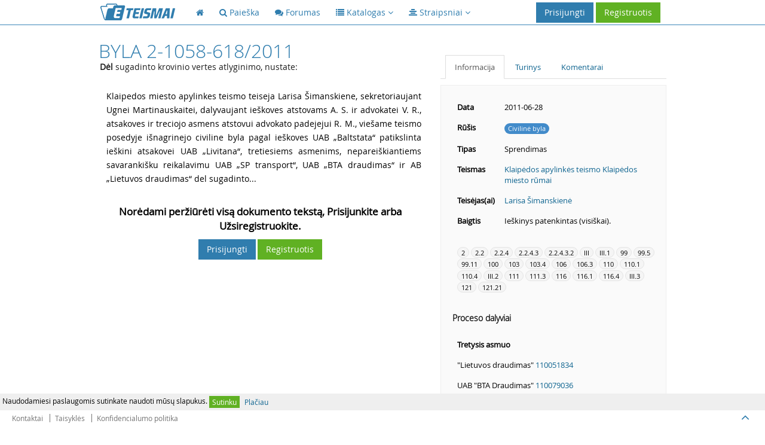

--- FILE ---
content_type: text/html; charset=UTF-8
request_url: https://eteismai.lt/byla/235955209653513/2-1058-618/2011
body_size: 6581
content:
<!DOCTYPE html>
<!--[if IE 8]> <html lang="lt" class="ie8 no-js"> <![endif]-->
<!--[if IE 9]> <html lang="lt" class="ie9 no-js"> <![endif]-->
<!--[if !IE]><!--> <html lang="lt" class="no-js"> <!--<![endif]-->
<head>
    <meta charset="utf-8" />
    <title>Byla 2-1058-618/2011 - eTeismai</title>
    <meta http-equiv="X-UA-Compatible" content="IE=edge">
    <meta content="width=device-width, initial-scale=1.0" name="viewport" />
    <meta content="Dėl sugadinto krovinio vertes atlyginimo,
nustate:" name="description" />
    <meta name="MobileOptimized" content="320">
    <meta name="application-name" content="eTeismai" />
    <meta name="msapplication-TileColor" content="#307DAE" />
    <link href="/assets/global/plugins/font-awesome/css/font-awesome.min.css" rel="stylesheet" type="text/css"/>
    <link href="/assets/global/plugins/bootstrap/css/bootstrap.css" rel="stylesheet" type="text/css"/>
    <link href="/assets/global/fonts/opensans_light_lithuanian/stylesheet.css" rel="stylesheet" type="text/css">
    <link href="/assets/global/fonts/opensans_bold_lithuanian/stylesheet.css" rel="stylesheet" type="text/css">
    <link href="/assets/global/fonts/opensans_regular_lithuanian/stylesheet.css" rel="stylesheet" type="text/css">
    <link href="/assets/global/plugins/uniform/css/uniform.default.css" rel="stylesheet" type="text/css"/>
    <link href="/assets/global/plugins/bootstrap-toastr/toastr.css" rel="stylesheet" type="text/css"/>
    <link href="/assets/global/css/style-metronic.css" rel="stylesheet" type="text/css"/>
    <link href="/assets/global/css/style.css" rel="stylesheet" type="text/css"/>
    <link href="/assets/global/css/style-responsive.css" rel="stylesheet" type="text/css"/>
    <link href="/assets/global/css/plugins.css" rel="stylesheet" type="text/css"/>
    <link href="/assets/global/plugins/select2/select2.css" rel="stylesheet" type="text/css"/>
    <link href="/assets/global/css/et.css" rel="stylesheet" type="text/css"/>
    
<!-- Hotjar Tracking Code for http://eteismai.lt/ -->
<script>
    (function(h,o,t,j,a,r){
        h.hj=h.hj||function(){(h.hj.q=h.hj.q||[]).push(arguments)};
        h._hjSettings={hjid:310116,hjsv:5};
        a=o.getElementsByTagName('head')[0];
        r=o.createElement('script');r.async=1;
        r.src=t+h._hjSettings.hjid+j+h._hjSettings.hjsv;
        a.appendChild(r);
    })(window,document,'//static.hotjar.com/c/hotjar-','.js?sv=');
</script>



    <script src="/assets/global/plugins/jquery-1.11.0.min.js" type="text/javascript"></script>
    <link rel="shortcut icon" href="/favicon.ico" />
    <!-- ADS google-->
    <script data-ad-client="ca-pub-8965042640236409" async src="https://pagead2.googlesyndication.com/pagead/js/adsbygoogle.js"></script>
</head>

<body class="page-header-fixed page-footer-fixed">
<!-- RedHelper -->

        

<!--/Redhelper -->
<div id="cookieMessage" style="display:none;font-size: 12px;line-height: 16px;padding: 4px;background-color: #efefef;position: fixed;bottom: 34px;left: 0;right: 0;z-index: 99999;">
    Naudodamiesi paslaugomis sutinkate naudoti mūsų slapukus.
    <a href="#" onclick="return sys.cookieMessage.confirm()" class="btn btn-xs green">Sutinku</a>
    <a href="/cookies" class="btn btn-xs grey">Plačiau</a>
</div>
<script>
    IS_ONLINE=false;URL=["byla","235955209653513","2-1058-618","2011"];MESSAGES=[];INLINE=null
</script>
<div class="header navbar navbar-inverse navbar-fixed-top">
    <div class="header-inner container">
        <a class="navbar-brand" href="/">
            <img src="/assets/global/img/logo.png" alt="logo" class="img-responsive">
        </a>

        <div class="hor-menu hidden-sm hidden-xs">
            <ul class="nav navbar-nav">
                <li class="start">
                    <a href="/"><i class="fa fa-home"></i><span class="selected"></span></a>
                </li>
                <li class="">
                    <a href="/paieska"><i class="fa fa-search"></i> <span class="title">Paieška</span><span class="selected"></span></a>
                </li>
                <li class="">
                    <a href="/forumas"><i class="fa fa-comments"></i> <span class="title">Forumas</span><span class="selected"></span></a>
                </li>
                
                <li>
                    <a data-toggle="dropdown" data-hover="dropdown" data-close-others="true" class="dropdown-toggle" href="javascript:;">
                        <span class="selected"></span><i class="fa fa-list"></i> <span class="title">Katalogas</span>
                        <i class="fa fa-angle-down"></i>
                    </a>
                    <ul class="dropdown-menu">
                        <li><a href="/teismas">Teismai</a></li>
                        
                        <li><a href="/advokatuKontora">Advokatų kontoros</a></li>
                        <li><a href="/advokatas">Advokatai</a></li>
                    </ul>
                </li>
                <li>
                    <a data-toggle="dropdown" data-hover="dropdown" data-close-others="true" class="dropdown-toggle" href="javascript:;">
                        <span class="selected"></span><i class="fa fa-align-center"></i> <span class="title">Straipsniai</span>
                        <i class="fa fa-angle-down"></i>
                    </a>
                    <ul class="dropdown-menu" style="width: 402px !important">
                        <li style="float: left;width: 200px !important;"><a style="width: 200px !important;" href="/straipsniai"><strong>Visi</strong></a></li>
                                                    <li style="float: left;width: 200px !important;"><a style="width: 200px !important;" href="/straipsniai/aplinkosauga" title="Aplinkosauga">Aplinkosauga</a></li>
                                                    <li style="float: left;width: 200px !important;"><a style="width: 200px !important;" href="/straipsniai/bausmes" title="Bausmės">Bausmės</a></li>
                                                    <li style="float: left;width: 200px !important;"><a style="width: 200px !important;" href="/straipsniai/darbo-teise" title="Darbo teisė">Darbo teisė</a></li>
                                                    <li style="float: left;width: 200px !important;"><a style="width: 200px !important;" href="/straipsniai/europos-sajungos-teise" title="Europos Sąjungos teisė">Europos Sąjungos teisė</a></li>
                                                    <li style="float: left;width: 200px !important;"><a style="width: 200px !important;" href="/straipsniai/fiziniai-juridiniai-asmenys" title="Fiziniai/Juridiniai asmenys">Fiziniai/Juridiniai asmenys</a></li>
                                                    <li style="float: left;width: 200px !important;"><a style="width: 200px !important;" href="/straipsniai/it-teise" title="IT teisė">IT teisė</a></li>
                                                    <li style="float: left;width: 200px !important;"><a style="width: 200px !important;" href="/straipsniai/kita" title="Kita">Kita</a></li>
                                                    <li style="float: left;width: 200px !important;"><a style="width: 200px !important;" href="/straipsniai/klastojimas" title="Klastojimas">Klastojimas</a></li>
                                                    <li style="float: left;width: 200px !important;"><a style="width: 200px !important;" href="/straipsniai/konstitucine-teise" title="Konstitucinė teisė">Konstitucinė teisė</a></li>
                                                    <li style="float: left;width: 200px !important;"><a style="width: 200px !important;" href="/straipsniai/mokesciai-ir-finansai" title="Mokesčiai ir finansai">Mokesčiai ir finansai</a></li>
                                                    <li style="float: left;width: 200px !important;"><a style="width: 200px !important;" href="/straipsniai/pramone" title="Pramonė">Pramonė</a></li>
                                                    <li style="float: left;width: 200px !important;"><a style="width: 200px !important;" href="/straipsniai/prievoliu-teise" title="Prievolių teisė">Prievolių teisė</a></li>
                                                    <li style="float: left;width: 200px !important;"><a style="width: 200px !important;" href="/straipsniai/sutarciu-teise" title="Sutarčių teisė">Sutarčių teisė</a></li>
                                                    <li style="float: left;width: 200px !important;"><a style="width: 200px !important;" href="/straipsniai/seimos-teise" title="Šeimos teisė">Šeimos teisė</a></li>
                                                    <li style="float: left;width: 200px !important;"><a style="width: 200px !important;" href="/straipsniai/tarptautine-teise" title="Tarptautinė teisė">Tarptautinė teisė</a></li>
                                                    <li style="float: left;width: 200px !important;"><a style="width: 200px !important;" href="/straipsniai/vartotoju-teise" title="Vartotojų teisė">Vartotojų teisė</a></li>
                                                    <li style="float: left;width: 200px !important;"><a style="width: 200px !important;" href="/straipsniai/viesoji-tvarka" title="Viešoji tvarka">Viešoji tvarka</a></li>
                                            </ul>
                    <div class="clearfix"></div>
                </li>
                            </ul>
        </div>

        <a href="javascript:;" class="navbar-toggle">
            <img src="/assets/global/img/menu-toggler-blue.png" alt="">
        </a>

                    <a href="/user/register" class="btn green">Registruotis</a>
            <a data-toggle="modal" href="#signin" class="btn blue" id="loginButton">Prisijungti</a>
        
        
            
                
                    
                    
                    
                    
                
            
        

    </div>
</div>
<div class="clearfix"></div>

<div class="container">
    <div class="page-container">
        <div class="page-sidebar navbar-collapse" id="navigation-main" style="display: none">
            <ul class="page-sidebar-menu visible-sm visible-xs">
                <li class="start "><a href="/"><i class="fa fa-home"></i><span class="title">Pagrindinis</span><span class="selected"></span></a></li>
                <li class="">
                    <a href="/paieska"><i class="fa fa-search"></i> <span class="title">Paieška</span><span class="selected"></span></a>
                </li>
                <li class=""><a href="/forumas"><i class="fa fa-comments"></i><span class="title">Forumas</span><span class="selected"></span></a></li>
                <li class=""><a href="/teismas">Teismai</a></li>
                
                <li class=""><a href="/advokatura">Advokatūros</a></li>
                <li class="last "><a href="/advokatas">Advokatai</a></li>
            </ul>
        </div>

        
<script>DOCUMENT_ID=235955209653513;WORD=null;</script>
<style type="text/css">
    div.page-content.case .primary_controls { padding-bottom: 25px; }
    div.page-content.case .primary_controls button { margin-top: 3px; }
    div.page-content.case .primary_controls button.hidden-xs { display: inline-block !important; }
    @media (max-width: 991px) {
        div.page-content.case .primary_controls button.hidden-xs {
            display: none !important;
    }
    }

    .highlight {
        background-color: #F0D440;
        border-radius: 3px !important;
    }
    .document_content p {
        font-size: 14px;
        line-height: 23px;
        border-left: solid 3px #fff;
        padding: 2px 2px 2px 10px;
        position: relative;
    }

    .document_content .pMark {
        display: block;
        position: absolute;
        top: 0;
        left: -21px;
        padding: 2px 5px;
        background-color: #fff;
        color: #fff;
    }

    .document_content p:hover,
    .document_content p.hovered {
        border-color: #bcbcbc;
    }

    .document_content p:hover .pMark,
    .document_content p.hovered .pMark {
        background-color: #bcbcbc;
    }

    .index_items a {
        display: block;
        line-height: 23px;
    }

    .has-no-auth-wrapper {
        padding-top: 20px;
    }

    .has-no-auth-wrapper .has-no-auth-text {
        font-weight: bold !important;
        font-size: 17px;
        text-align: center;
    }

    .has-no-auth-wrapper .has-no-auth-container {
        padding-top: 10px;
        display: flex;
        justify-content: center;
    }

    .has-no-auth-wrapper .has-no-auth-container .has-no-auth {
    }
</style>
<script>
    INLINE = function() {
        if(WORD) {
            $('.case-body p').highlight(WORD);
        }
    };
</script>
<div class="page-content case">
    <div class="row">
        <div class="col-md-7 case-body">
            
            <h1 style="padding-top: 0;padding-bottom: 25px;">
                Byla 2-1058-618/2011
                                    <div class="text-muted" style="color: #1D1D1D;font-size: 14px; padding-left: 2px; line-height: 20px; text-transform: none"><strong>Dėl</strong> sugadinto krovinio vertes atlyginimo,
nustate:</div>
                            </h1>


            <div class="document_content">
                <p id="p1"><span class="pMark">1</span>Klaipedos miesto apylinkes teismo teiseja Larisa Šimanskiene, sekretoriaujant Ugnei Martinauskaitei, dalyvaujant ieškoves atstovams <a name="Buk_1"></a>A. S. ir advokatei <a name="Buk_30"></a>V. R., atsakoves ir treciojo asmens atstovui advokato padejejui <a name="Buk_19"></a>R. M., viešame teismo posedyje išnagrinejo civiline byla pagal ieškoves UAB „Baltstata“ patikslinta ieškini atsakovei UAB „Livitana“, tretiesiems asmenims, nepareiškiantiems savarankišku reikalavimu UAB „SP transport“, UAB „BTA draudimas“ ir AB „Lietuvos draudimas“ del sugadinto...
                                    <div class="has-no-auth-wrapper">
                        <div class="has-no-auth-text">
                            Norėdami peržiūrėti visą dokumento tekstą, Prisijunkite arba Užsiregistruokite.
                        </div>
                        <div class="has-no-auth-container">
                            <div class="has-no-auth">
                                <a data-toggle="modal" href="#signin" class="btn blue" id="loginButton">Prisijungti</a>
                                <a href="/user/register" class="btn green">Registruotis</a>
                            </div>
                        </div>
                    </div>
                            </div>
        </div>
        <div class="col-md-5 case-info">
            <div class="primary_controls">
                            </div>

            <div class="tabbable-line">
                <ul class="nav nav-tabs">
                    <li class="active"><a href="#tab_info" data-toggle="tab">Informacija</a></li>
                    <li class=""><a href="#tab_index" data-toggle="tab">Turinys</a></li>
                    <li class=""><a href="#tab_comments" data-toggle="tab">Komentarai</a></li>
                </ul>
            </div>

            <div class="tab-content">
                <div class="tab-pane active well" id="tab_info">
                    <div class="sidebar-content">
                        <table class="table table-borderless table-hover">
                            <tbody>
                            <tr>
                                <td class="bold">Data</td>
                                <td>2011-06-28</td>
                            </tr>
                                                        <tr>
                                <td class="bold">Rūšis</td>
                                <td><span class="badge badge-primary">Civilinė byla</span></td>
                            </tr>
                            <tr>
                                <td class="bold">Tipas</td>
                                <td>Sprendimas</td>
                            </tr>
                            <tr>
                                <td class="bold">Teismas</td>
                                <td><a href="/teismas/28/klaipedos-apylinkes-teismo-klaipedos-miesto-rumai" title="Klaipėdos apylinkės teismo Klaipėdos miesto rūmai">Klaipėdos apylinkės teismo Klaipėdos miesto rūmai</a></td>
                            </tr>
                            <tr>
                                <td class="bold">Teisėjas(ai)</td>
                                <td>
                                                                            <a href="/teisejas/618/larisa-simanskiene" title="Larisa Šimanskienė">Larisa Šimanskienė</a><br>
                                                                    </td>
                            </tr>
                                                        <tr>
                                <td class="bold">Baigtis</td>
                                <td>Ieškinys patenkintas (visiškai).</td>
                            </tr>
                                                        </tbody>
                        </table>
                    </div>

                                            <div class="sidebar-content">
                            <div class="badge-container">
                                 <a href="#" class="badge badge-grey" title="SU PRIEVOLŲ TEISE SUSIJUSIOS BYLOS">2</a> <a href="#" class="badge badge-grey" title="Bylos, kylančios iš kitais pagrindais atsirandančių prievolių">2.2</a> <a href="#" class="badge badge-grey" title="Bylos, susijusios su civiline atsakomybe">2.2.4</a> <a href="#" class="badge badge-grey" title="Bylos, susijusios su deliktine atsakomybe">2.2.4.3</a> <a href="#" class="badge badge-grey" title="dėl atsakomybės už kitų asmenų padarytą žalą">2.2.4.3.2</a> <a href="#" class="badge badge-grey" title="CIVILINIS PROCESAS">III</a> <a href="#" class="badge badge-grey" title="Bendrosios nuostatos">III.1</a> <a href="#" class="badge badge-grey" title="Bylinėjimosi išlaidos:">99</a> <a href="#" class="badge badge-grey" title="Bylinėjimosi išlaidų paskirstymas">99.5</a> <a href="#" class="badge badge-grey" title="Kiti su bylinėjimosi išlaidomis susiję klausimai">99.11</a> <a href="#" class="badge badge-grey" title="Užstatas">100</a> <a href="#" class="badge badge-grey" title="Dalyvaujančių byloje asmenų procesiniai dokumentai:">103</a> <a href="#" class="badge badge-grey" title="Dalyvaujančių byloje asmenų procesinių dokumentų priėmimas ir trūkumų ištaisymas">103.4</a> <a href="#" class="badge badge-grey" title="Ieškinys:">106</a> <a href="#" class="badge badge-grey" title="Ieškinio trūkumų ištaisymas">106.3</a> <a href="#" class="badge badge-grey" title="Laikinosios apsaugos priemonės:">110</a> <a href="#" class="badge badge-grey" title="Laikinųjų apsaugos priemonių taikymas">110.1</a> <a href="#" class="badge badge-grey" title="Laikinųjų apsaugos priemonių galiojimas ir panaikinimas">110.4</a> <a href="#" class="badge badge-grey" title="Procesas pirmosios instancijos teisme">III.2</a> <a href="#" class="badge badge-grey" title="Pasirengimas teisminiam civilinės bylos nagrinėjimui:">111</a> <a href="#" class="badge badge-grey" title="Pasirengimas nagrinėti bylą teisme parengiamajame teismo posėdyje">111.3</a> <a href="#" class="badge badge-grey" title="Teismo sprendimas:">116</a> <a href="#" class="badge badge-grey" title="Teismo sprendimas, jo priėmimas ir išdėstymas, reikalavimai, kurie keliami teismo sprendimui">116.1</a> <a href="#" class="badge badge-grey" title="Galutinis sprendimas">116.4</a> <a href="#" class="badge badge-grey" title="Teismų procesinių sprendimų kontrolės formos ir proceso atnaujinimas">III.3</a> <a href="#" class="badge badge-grey" title="Apeliacinis procesas:">121</a> <a href="#" class="badge badge-grey" title="Apeliacinės instancijos teismo sprendimas ir nutartis, sprendimo ir nutarties priėmimas bei paskelbimas">121.21</a>
                            </div>
                        </div>
                    
                                                                    <h5>Proceso dalyviai</h5>
                        <div class="sidebar-content">
                            <table class="table table-borderless table-hover">
                                                                    <tr><td><strong>Tretysis asmuo</strong></td></tr>
                                                                            
                                        <tr><td>"Lietuvos draudimas" <a href="/imone/110051834/lietuvos-draudimas" title="&quot;Lietuvos draudimas&quot;">110051834</a></td></tr>
                                                                            
                                        <tr><td>UAB "BTA Draudimas" <a href="/imone/110079036/uab-bta-draudimas" title="UAB &quot;BTA Draudimas&quot;">110079036</a></td></tr>
                                                                            
                                        <tr><td>"SP transport" <a href="/imone/177320067/sp-transport" title="&quot;SP transport&quot;">177320067</a></td></tr>
                                                                                                        <tr><td><strong>Atsakovas</strong></td></tr>
                                                                            
                                        <tr><td>"Livitana" <a href="/imone/300105794/livitana" title="&quot;Livitana&quot;">300105794</a></td></tr>
                                                                                                        <tr><td><strong>Ieškovas</strong></td></tr>
                                                                            
                                        <tr><td>"Baltstata" <a href="/imone/300591905/baltstata" title="&quot;Baltstata&quot;">300591905</a></td></tr>
                                                                                                </table>
                        </div>
                    
                    
                                    </div>
                <div class="tab-pane well index_items" id="tab_index">
                                    </div>
                <div class="tab-pane well" id="tab_comments">
                    <style>
    .comment {
        margin-bottom: 15px;
    }

    .comment p {
        padding: 5px;
        line-height: 20px;
        font-size: 14px;
    }

    .comment div {
        font-size: 16px;
        line-height: 20px;
    }

    .comment div img {
        margin-top: -4px;
    }

    .comment div span {
        font-size: 12px;
    }
</style>
<script>
    var COMMENT_RESOURCE_KEY = 'a4a10c80c8e0b28eeab8d651664172830c2cda42';
    var COMMENT_PER_PAGE = 10;
    var $COMMENTS_CONTENT = null;
    var Comment = {
        __init__: function() {
            $COMMENTS_CONTENT = $('#comments_content');
            Comment.load();
        },

        load: function(page) {
            page = page || 1;
            $.ajax({
                url: '/comments/load/' + COMMENT_RESOURCE_KEY,
                type: 'post',
                data: {
                    page: page,
                    resource_key: COMMENT_RESOURCE_KEY
                },
                success: function(html) {
                    $COMMENTS_CONTENT.html(html);
                }
            })
        },

        post: function() {
                        sys.login();
                        return false;
        }
    };

    $(document).ready(Comment.__init__);
</script>
<div class="row">
    <div class="col-md-12 comments">
        <div  id="comments_content"></div>
        <textarea class="form-control" id="commentContent" placeholder="Komentaras"></textarea>
        <button class="btn btn-primary pull-right" style="margin-top: 10px" onclick="return Comment.post()">
            Komentuoti
        </button>
    </div>
</div>
                </div>
            </div>

        </div>
    </div>
</div>
</div>
</div>
<div class="footer">
    
    <div class="footer-inner footer-links">
        <a href="/kontaktai" class="btn" rel="nofollow">Kontaktai</a>
        <a href="/naudojimosi_salygos" class="btn" rel="nofollow">Taisyklės</a>
        <a href="/privacy" class="btn" rel="nofollow">Konfidencialumo politika</a>
        
        
        
        
        
        
        
        
    </div>
    <div class="footer-tools">
		<span class="go-top">
		<i class="fa fa-angle-up"></i>
		</span>
    </div>
</div>

    <div class="modal fade" id="signin" tabindex="-1" role="signin" aria-hidden="true" style="display: none;">
        <div class="modal-dialog">
            <div class="modal-content">
                <form role="form" action="/user/login" method="POST">
                    <div class="modal-header">
                        <button type="button" class="close" data-dismiss="modal" aria-hidden="true"></button>
                        <h4 class="modal-title">Prisijungimas</h4>
                    </div>
                    <div class="modal-body">
                        <div class="form-group">
                            <label class="col-md-3 control-label">El. paštas</label>
                            <div class="col-md-9">
                                <input type="text" name="username" class="form-control">
                            </div>
                            <div class="clearfloat"></div>
                        </div>
                        <div class="form-group">
                            <label class="col-md-3 control-label">Slaptažodis</label>
                            <div class="col-md-9">
                                <input type="password" name="password" class="form-control">
                            </div>
                            <div class="clearfloat"></div>
                        </div>
                    </div>
                    <div class="modal-footer">
                        <a href="/user/forgot" class="secondary-link">Pamiršote slaptažodį?</a>
                        <div class="clearfloat"></div>
                        
                        <button type="submit" class="btn blue">Prisijungti</button>
                        <span class="gray" style="margin-left: 5px; margin-right: 5px; color: #777">arba</span>
                        <a href="/user/register" class="btn green">Registruotis</a>
                    </div>
                </form>
            </div>
        </div>
    </div>

<!--[if lt IE 9]>
<script src="/assets/global/plugins/respond.min.js"></script>
<script src="/assets/global/plugins/excanvas.min.js"></script>
<![endif]-->
<script src="/assets/global/plugins/jquery-1.11.0.min.js" type="text/javascript"></script>
<script src="/assets/global/plugins/bootstrap/js/bootstrap.min.js" type="text/javascript"></script>
<script src="/assets/global/plugins/bootstrap-hover-dropdown/bootstrap-hover-dropdown.min.js"
        type="text/javascript"></script>
<script src="/assets/global/plugins/jquery-slimscroll/jquery.slimscroll.min.js" type="text/javascript"></script>
<script src="/assets/global/plugins/jquery.blockui.min.js" type="text/javascript"></script>
<script src="/assets/global/plugins/jquery.cookie.min.js" type="text/javascript"></script>
<script src="/assets/global/plugins/jquery-validation/js/jquery.validate.min.js" type="text/javascript"></script>
<script src="/assets/global/plugins/jquery-validation/js/additional-methods.min.js" type="text/javascript"></script>
<script src="/assets/global/plugins/uniform/jquery.uniform.min.js" type="text/javascript"></script>
<script src="/assets/global/plugins/select2/select2.min.js" type="text/javascript"></script>
<script src="/assets/global/plugins/select2/select2_locale_lt.js" type="text/javascript"></script>
<script src="/assets/global/plugins/bootstrap-toastr/toastr.min.js"></script>

<script src="/assets/js/code.js"></script>
            <script type="text/javascript" src="/assets/js/lib/highlight.js"></script>
    













<script>
            var DATA ={"base":"http:\/\/eteismai.lt"};
    (function () {
        $(document).ready(function () {
            sys.init();
            sys.url = DATA.base;
                    });
    })();
    
    (function (i, s, o, g, r, a, m) {
        i['GoogleAnalyticsObject'] = r;
        i[r] = i[r] || function () {
            (i[r].q = i[r].q || []).push(arguments)
        }, i[r].l = 1 * new Date();
        a = s.createElement(o),
            m = s.getElementsByTagName(o)[0];
        a.async = 1;
        a.src = g;
        m.parentNode.insertBefore(a, m)
    })(window, document, 'script', '//www.google-analytics.com/analytics.js', 'ga');

    ga('create', 'UA-30897177-1', 'auto');
    ga('require', 'linkid', 'linkid.js');
    ga('require', 'displayfeatures');
    ga('send', 'pageview');
    ga('send', 'event', 'User', 'Status', 'offline');ga('send', 'event', 'Document', 'View', '2-1058-618/2011');
</script>

    <!-- RedHelper -->
    <!--    <script id="rhlpscrtg" type="text/javascript" charset="utf-8" async="async"
            src="https://web.redhelper.ru/service/main.js?c=eteismai">
    </script> -->
    <!--/Redhelper -->

<script defer src="https://static.cloudflareinsights.com/beacon.min.js/vcd15cbe7772f49c399c6a5babf22c1241717689176015" integrity="sha512-ZpsOmlRQV6y907TI0dKBHq9Md29nnaEIPlkf84rnaERnq6zvWvPUqr2ft8M1aS28oN72PdrCzSjY4U6VaAw1EQ==" data-cf-beacon='{"version":"2024.11.0","token":"db6c84cfebb9457bacdce25ba02e537b","r":1,"server_timing":{"name":{"cfCacheStatus":true,"cfEdge":true,"cfExtPri":true,"cfL4":true,"cfOrigin":true,"cfSpeedBrain":true},"location_startswith":null}}' crossorigin="anonymous"></script>
</body>
</html>



--- FILE ---
content_type: text/html; charset=utf-8
request_url: https://www.google.com/recaptcha/api2/aframe
body_size: 262
content:
<!DOCTYPE HTML><html><head><meta http-equiv="content-type" content="text/html; charset=UTF-8"></head><body><script nonce="tt6-s1TgtOxhn4cLH7auug">/** Anti-fraud and anti-abuse applications only. See google.com/recaptcha */ try{var clients={'sodar':'https://pagead2.googlesyndication.com/pagead/sodar?'};window.addEventListener("message",function(a){try{if(a.source===window.parent){var b=JSON.parse(a.data);var c=clients[b['id']];if(c){var d=document.createElement('img');d.src=c+b['params']+'&rc='+(localStorage.getItem("rc::a")?sessionStorage.getItem("rc::b"):"");window.document.body.appendChild(d);sessionStorage.setItem("rc::e",parseInt(sessionStorage.getItem("rc::e")||0)+1);localStorage.setItem("rc::h",'1769076741151');}}}catch(b){}});window.parent.postMessage("_grecaptcha_ready", "*");}catch(b){}</script></body></html>